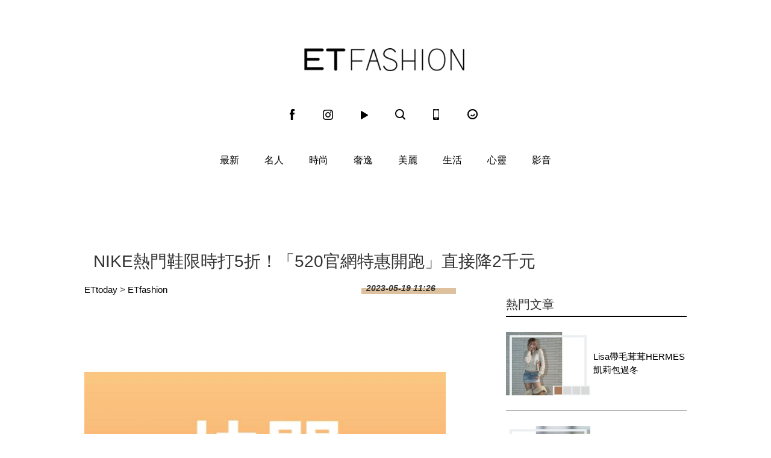

--- FILE ---
content_type: text/html; charset=utf-8
request_url: https://fashion.ettoday.net/news/2502388
body_size: 9851
content:

<!doctype html>
<html lang="zh-Hant-TW" prefix="og:http://ogp.me/ns#" itemscope itemtype="http://schema.org/NewsArticle">
<head>
<!--網頁基本meta data-->

    <title>NIKE熱門鞋限時打5折！「520官網特惠開跑」直接降2千元 | ET Fashion | ETtoday新聞雲</title>
    <link rel="canonical"  itemprop="mainEntityOfPage" href="https://fashion.ettoday.net/news/2502388"/>
    <meta property="og:url" itemprop="url" content="https://fashion.ettoday.net/news/2502388" />
    <meta property="og:title" itemprop="name" content="NIKE熱門鞋限時打5折！「520官網特惠開跑」直接降2千元 | ET Fashion | ETtoday新聞雲"/>
    <meta property="og:image" itemprop="image" content="https://cdn2.ettoday.net/images/7019/e7019778.jpg"/>
    <meta property="og:type" content="article"/>
    <meta name="description" content="520告白日將至，運動品牌NIKE在官網無預警發起「快閃特惠」最低5折，包含500多款產品降價，舉例熱門鞋款Nike Blazer 中筒 Premium、Nike Dunk 高筒 Retro SE都是半價商品，趁著優惠期間入手現省2千元。(運動,NIKE,折扣,優惠)" />
    <meta property="og:description" itemprop="description" content="520告白日將至，運動品牌NIKE在官網無預警發起「快閃特惠」最低5折，包含500多款產品降價，舉例熱門鞋款Nike Blazer 中筒 Premium、Nike Dunk 高筒 Retro SE都是半價商品，趁著優惠期間入手現省2千元。"/>

    <!-- 新聞資訊(系統站內頁專用) 開始 -->
    <meta name="section"  property="article:section" content="時尚"/>
	    <meta name="subsection" itemprop="articleSection" content="潮流"/>
    <meta name="pubdate" itemprop="dateCreated" itemprop="datePublished" property="article:published_time" content="2023-05-19T11:26:00+08:00"/>
    <meta name="lastmod" itemprop="dateModified" http-equiv="last-modified" content="2023-05-19T11:50:23+08:00"/>
    <meta name="author" content="ETtoday新聞雲"/>
    <meta property="article:author" content="https://www.facebook.com/ETFashion.tw"/>
    <meta name="source" itemprop="author" content="ET Fashion"/>
    <meta name="dcterms.rightsHolder" content="ETtoday新聞雲">
    <meta name="news_keywords" itemprop="keywords" content="運動,NIKE,折扣,優惠">
    <!-- 新聞資訊(系統站內頁專用) 結束 -->

    <meta name="popIn:isCrawling" content="yes"/>




	<!-- JSON-LD(系統站內頁專用) 開始 -->
	<script type="application/ld+json">
	{
	  "@context": "https://schema.org",
	  "@type": "NewsArticle",
	  "mainEntityOfPage":"https://fashion.ettoday.net/news/2502388",
	  "headline": "NIKE熱門鞋限時打5折！「520官網特惠開跑」直接降2千元",
	  "url": "https://fashion.ettoday.net/news/2502388",
	  "thumbnailUrl": "https://cdn2.ettoday.net/images/7019/e7019778.jpg",
	  "articleSection":"時尚",
	  "creator": ["2027-鮑璿安", "2027"],
	  "image":{
	  "@type":"ImageObject",
	  "url":"https://cdn2.ettoday.net/images/7019/e7019778.jpg"
	  },
	  "dateCreated": "2023-05-19T11:26:00+08:00",
	  "datePublished": "2023-05-19T11:26:00+08:00",
	  "dateModified": "2023-05-19T11:50:23+08:00",
	  "publisher": {
	  "@type": "Organization",
	  "name": "ETtoday新聞雲",
	  "logo": {
	  "@type": "ImageObject",
	  "url": "https://cdn2.ettoday.net/style/fashion2015/images/push.jpg"
	  }
	  },
	  "author":{
	  "@type":"Organization",
	  "name":"ETtoday新聞雲",
	  "url":"https://www.ettoday.net/"
	  },
	  "speakable":{
           "@type": "SpeakableSpecification",
           "xpath": [
               "/html/head/meta[@property='og:title']/@content",
               "/html/head/meta[@property='og:description']/@content"
               ]
       },
	  "keywords":["運動","NIKE","折扣","優惠"],
	  "description": "520告白日將至，運動品牌NIKE在官網無預警發起「快閃特惠」最低5折，包含500多款產品降價，舉例熱門鞋款Nike Blazer 中筒 Premium、Nike Dunk 高筒 Retro SE都是半價商品，趁著優惠期間入手現省2千元。(運動,NIKE,折扣,優惠)"
	}
	</script>
	<!-- JSON-LD(系統站內頁專用) 結束 -->






    <!-- ☆☆☆以下為所有網頁共用  開始☆☆☆ -->
    <!-- search頁或tag頁或編採不給搜尋引擎蒐錄 開始 -->
    <meta name="robots" content="index,follow,noarchive"/>
<!-- search頁或tag頁或編採不給搜尋引擎蒐錄 結束 -->

<meta http-equiv="Content-Type" content="text/html" charset="utf-8" />
<meta http-equiv="Content-Language" content="zh-TW" />
<link rel="apple-touch-icon" sizes="180x180" href="https://cdn2.ettoday.net/style/fashion2015/images/touch-icon.png" />
<link rel="shortcut icon" sizes="192x192" href="https://cdn2.ettoday.net/style/fashion2015/images/touch-icon.png" />
<link rel="alternate" type="application/rss+xml" title="ETtoday《時尚新聞》" href="https://feeds.feedburner.com/ettoday/fashion" />


<!-- ★社群分享專用 開始★ -->
<meta property="og:locale" content="zh_TW" />
<meta property="fb:app_id" content="146858218737386"/>
<meta property="og:site_name" name="application-name" content="ET Fashion"/>
<meta property="article:publisher" content="https://www.facebook.com/ETFashion.tw" />
<!-- ★社群分享專用 結束★-->


<!-- ★CSS、JS開始★ -->
<link rel="stylesheet" type="text/css" href="https://cdn2.ettoday.net/style/penname2016/css/pen_name.css">
<link rel="stylesheet" type="text/css" href="https://cdn2.ettoday.net/style/fashion2015/css/style.css">
<script src="https://cdn2.ettoday.net/style/fashion2015/js/jquery.3.5.1.min.js"></script>
<script src="https://cdn2.ettoday.net/style/fashion2015/js/glightbox.js"></script>
<script src="https://cdn2.ettoday.net/style/fashion2015/js/jquery_bxslider/jquery.bxslider.js"></script>
<script src="https://cdn2.ettoday.net/style/fashion2015/js/jquery.cookie.js"></script>
<script src="https://cdn2.ettoday.net/style/fashion2015/js/jquery.lazyload.min.js"></script>
<script src="https://cdn2.ettoday.net/style/fashion2015/js/common.js"></script>
<script src="https://cdn2.ettoday.net/style/penname2016/js/pen_name_m.js"></script>
<!-- ★CSS、JS結束★ -->

<!-- ★dns-prefetch 開始★ -->
<link rel="dns-prefetch" href="//ad.ettoday.net">
<link rel="dns-prefetch" href="//ad1.ettoday.net">
<link rel="dns-prefetch" href="//ad2.ettoday.net">
<link rel="dns-prefetch" href="//cache.ettoday.net">
<link rel="dns-prefetch" href="//static.ettoday.net">
<link rel="dns-prefetch" href="//cdn1.ettoday.net">
<link rel="dns-prefetch" href="//cdn2.ettoday.net">
<!-- ★dns-prefetch 結束★ -->

<!-- ★流量統計碼 開始★ -->
<!-- DFP code -->
<script type="text/javascript" src="https://cdn2.ettoday.net/dfp/dfp-gpt.js"></script>
<!-- ★流量統計碼 結束★ -->

<!-- Google Tag Manager 開始 -->
<!--GTM DataLayer 開始-->
<script>
    dataLayer = [{
        'csscode':'fashion',
        'page-id':'2502388',
        'category-id':'30',
        'category-name1':'時尚',
        'category-name2':'潮流',
        'dept-name':'時尚消費中心',
        'author-id':'2027',
        'author-name':'鮑璿安',
        'video-id':'', //影片ID
        'video-category-id':'', //影片類別ID
        'album-id':'', //圖集ID
        'album-category-id':'', //圖集類別ID
        'readtype':'PC'
    }];
</script>
<!--GTM DataLayer 結束-->
<script>
    (function(w,d,s,l,i){w[l]=w[l]||[];w[l].push({'gtm.start':
    new Date().getTime(),event:'gtm.js'});var f=d.getElementsByTagName(s)[0],
    j=d.createElement(s),dl=l!='dataLayer'?'&l='+l:'';j.async=true;j.src=
    'https://www.googletagmanager.com/gtm.js?id='+i+dl;f.parentNode.insertBefore(j,f);
    })(window,document,'script','dataLayer','GTM-KDZLGLS');
</script>
<!-- Google Tag Manager 結束 -->

<!-- Global site tag (gtag.js) - Google Analytics 開始 -->
<script async src="https://www.googletagmanager.com/gtag/js?id=G-JQNDWD28RZ"></script>
<script>
    window.dataLayer = window.dataLayer || [];
    function gtag() {dataLayer.push(arguments);}
    gtag('js', new Date());
</script>
<!-- Global site tag (gtag.js) - Google Analytics 結束 -->    <!-- ☆☆☆以上為所有網頁共用  結束☆☆☆ -->

	<!-- dmp.js 開始 -->
	<script>
	var dmp_event_property  ="fashion";
	var dmp_id              ="2502388";
	var dmp_name            ="NIKE熱門鞋限時打5折！「520官網特惠開跑」直接降2千元";
	var dmp_keywords        ="運動,NIKE,折扣,優惠";
	var dmp_publish_date    ="2023-05-19 11:26:00";
	var dmp_modified_date   ="2023-05-19 11:50:23";
	var dmp_category_id_list="30_160";
	var dmp_is_editor_rec   ="0";
	var dmp_et_token        ="731806ccc3472caf7ae574bde7549254";
	var dmp_event_id        ="";
	</script>
	<script src="//cdn2.ettoday.net/jquery/dmp/news.js"></script>
	<!-- dmp.js 結束 -->

    <!-- BigData Start -->
        <!-- BigData End -->

</head>

<body id="fashion" class="news-page news-2502388">

<!--FB 開始-->
<div id="fb-root"></div><!--FB 結束-->
<!-- FB Quote 選取文字分享 開始-->
<div class="fb-quote"></div>
<!-- FB Quote 選取文字分享 結束-->

<!--wrapper 開始-->
<div class="wrapper">
<!-- 模組 新聞內頁 分享按鈕 開始 -->
    <div id="et_sticky_pc">
      <ul>
            <li><a class="btn logo" href="https://fashion.ettoday.net/" title="回首頁">回首頁</a></li>
            <li><a class="btn fb" href="javascript:;" onclick="window.open('//www.facebook.com/sharer/sharer.php?u='+encodeURIComponent('https://fashion.ettoday.net/news/2502388?from=pc-newsshare-fb-fixed'),'facebook-share-dialog','width=626,height=436');" title="facebook">facebook</a></li>
            <li><a class="btn line" href="javascript:;" onclick="window.open('https://social-plugins.line.me/lineit/share?url='+encodeURIComponent('https://fashion.ettoday.net/news/2502388')+'?from=pc-newsshare-line-fixed','LINE','width=626,height=500');return false;" title="LINE">LINE</a></li>
            <li><a class="btn twitter" href="javascript:;" onclick="window.open('https://twitter.com/intent/tweet?text='+encodeURIComponent('NIKE熱門鞋限時打5折！「520官網特惠開跑」直接降2千元')+'&url=https://fashion.ettoday.net/news/2502388?from=pc-newsshare-twitter-fixed','Twittes','width=626,height=436');return false;" title="Twitter">Twitter</a></li>
            <li><a class="btn link" href="javascript:;" title="複製連結">複製連結</a></li>
        </ul>
    </div>
<!-- 模組 新聞內頁 分享按鈕 結束 -->
    <!-- 轟天雷／凱旋門 start-->
        <div class="top-sky">
    <script language="JavaScript" type="text/javascript">
    <!-- <![CDATA[
        var ts = Math.random();
        document.write('<scr' + 'ipt language="JavaScript" type="text/javascript" src="//ad1.ettoday.net/ads.php?bid=fashion_thunder&rr='+ ts +'"></scr' + 'ipt>');
    // ]]> -->
    </script>
    </div>
	<!-- 雙門簾廣告 start -->
	<div class="twin-curtain">
    <script language="JavaScript" type="text/javascript">
    <!-- <![CDATA[
        var ts = Math.random();
        document.write('<scr' + 'ipt language="JavaScript" type="text/javascript" src="https://ad1.ettoday.net/ads.php?bid=fashion_curtain&rr='+ ts +'"></scr' + 'ipt>');
    // ]]> -->
    </script>
	</div>
	<!-- 雙門簾廣告  end -->    <!-- 轟天雷／凱旋門 end-->

    <!--header 開始-->
    <div class="header clearfix">
    <!--inner 開始-->
    <div class="inner">
        <!--topbar 開始-->
        <h2><a class="main_logo" href="/" title="回首頁">ET Fashion</a></h2>
        <!--選單 開始-->
		<div class="nav_2">
			<a href="https://www.facebook.com/ETFashion.tw/" target="_blank" title="Facebook"><em class="icon_1">fb</em></a>
			<a href="https://www.instagram.com/et.fashion/" target="_blank" title="Instagram"><em class="icon_2">ig</em></a>
			<a href="https://fashion.ettoday.net/video/"><em class="icon_3" title="影音">video</em></a>
			<a id="search" href="javascript:void(0)"><em class="icon_5" title="search">search</em></a>
			<a href="#" onclick="location.replace('https://www.ettoday.net/changeReadType.php?rtype=0&rurl=https%3A%2F%2Ffashion.ettoday.net%2Fnews%2F2502388');"><em class="icon_6" title="手機板">mobile</em></a>
			<a href="https://www.ettoday.net/" target="_blank"><em class="icon_4" title="ETtoday">ETtoday</em></a>
		</div>
        <!--選單 結束-->
        <!-- 搜尋 開始 -->
		<div class="search_box">
			<div id="searchclose"></div>
			<form method="get" action="/search.phtml" id="search">
				<input class="keyword" type="text" name="keywords" placeholder="尋找時尚">
			</form>
		</div>
        <!-- 搜尋 結束 -->
    </div>
    <!--inner 結束-->
</div>

<script>
// 送出搜尋
$(function(){
	$('.keyword').keypress(function (e) {
		if (e.which == 13) {
			$( "#search" ).submit();
		}
	});
});
</script>


    <!--header 結束-->

    <!--主選單 nav_1 開始-->
    
<!--主選單 nav_1 開始-->
<div class="nav_1">
    <ul>
        
        <!--組-->
        <li class="">
            <a href="/focus/最新" >最新</a>
        </li>
        <!--組-->
        
        <!--組-->
        <li class="">
            <a href="/focus/名人" >名人</a>
        </li>
        <!--組-->
        
        <!--組-->
        <li class="">
            <a href="/focus/時尚" >時尚</a>
        </li>
        <!--組-->
        
        <!--組-->
        <li class="">
            <a href="/focus/奢逸" >奢逸</a>
        </li>
        <!--組-->
        
        <!--組-->
        <li class="">
            <a href="/focus/美麗" >美麗</a>
        </li>
        <!--組-->
        
        <!--組-->
        <li class="">
            <a href="/focus/生活" >生活</a>
        </li>
        <!--組-->
        
        <!--組-->
        <li class="">
            <a href="/focus/心靈" >心靈</a>
        </li>
        <!--組-->
                <li class="">
            <a href="/video">影音</a>
        </li>
    </ul>
</div>
<!--主選單 nav_1 結束-->    <!--主選單 nav_1 結束-->

    <!--container 開始-->
    <div class="container">

        <!--r3 開始-->
        <div class="r3">
            <!--c1 開始-->
            <div class="c1">
                <!--網站logo 列印時出現 開始--> 
                <div class="site_logo" style="display:none;">
                <img src="//cdn2.ettoday.net/style/fashion2015/images/logo_print.jpg"/>
                </div>
                <!--網站logo 列印時出現 結束-->
                <!--超級大橫幅 970x90 開始-->
                            <div class="ad ad_970x90">
                <script language="JavaScript" type="text/javascript">
                <!-- <![CDATA[
                    var ts = Math.random();
                    document.write('<scr' + 'ipt language="JavaScript" type="text/javascript" src="//ad.ettoday.net/ads.php?bid=fashion_970x90&rr='+ ts +'"></scr' + 'ipt>');
                // ]]> -->
                </script>
            </div>                <!--超級大橫幅 970x90 結束-->

                <!--麵包屑 開始-->
                <div class="menu_bread_crumb clearfix" style="display:none;" >
                    <a href="/">首頁</a><span>&gt;</span>
                    <em>最新</em>
                </div>

              <header><h1 class="title_article" itemprop="headline">NIKE熱門鞋限時打5折！「520官網特惠開跑」直接降2千元</h1></header>
            </div>
            <!--c1 結束-->
        </div>
        <!--r3 結束-->

        
        <!--r2 開始-->
        <div class="r2">
            <!--主欄 開始-->
            <div class="c1">


				<!-- breadcrumb_box-->
				<div class="breadcrumb_box clearfix">
					<!--麵包屑 開始-->
					<div class="part_breadcrumb" itemscope itemtype="//schema.org/BreadcrumbList">
						<!-- 第一層 開始 -->
						<div itemscope itemtype="//schema.org/ListItem" itemprop="itemListElement">
							<a itemscope itemtype="//schema.org/Thing" itemprop="item" href="https://www.ettoday.net/" id="https://www.ettoday.net/">
								<span itemprop="name">ETtoday</span>
							</a>
							<meta itemprop="position" content="1" />
						</div>
						<!-- 第一層 結束 -->
						&gt;
						<!-- 第二層 開始 -->
						<div itemscope itemtype="//schema.org/ListItem" itemprop="itemListElement">
							<a itemscope itemtype="//schema.org/Thing" itemprop="item" href="https://fashion.ettoday.net/" id="https://fashion.ettoday.net/">
								<span itemprop="name">ETfashion</span>
							</a>
							<meta itemprop="position" content="2" />
						</div>
						<!-- 第二層 結束 -->
					</div>
					<!--麵包屑 結束-->
					<!--時間-->
					<time class="date" itemprop="datePublished" datetime="2023-05-19T11:26:00+08:00">2023-05-19 11:26</time>
					<!--時間-->
				</div>
				<!-- breadcrumb_box 結束-->


              <!--文章 開始-->
              <div class="subject_article">
				<article>

<!--各頻道PC 文首分享 開始--> 
<!--模組 et_social_1 開始-->
<div class="et_social_1">
	<!-------成人警告 開始----------->
		<!-------成人警告 結束----------->

	<!-- menu 開始 -->
		<!-- <div class="menu">
	</div> -->
		<!-- menu 結束 -->
</div>
<!--模組 et_social_1 結束-->
 
<!--各頻道PC 文首分享 結束--> 

                  <!--本文 開始-->
                  <div class="story" itemprop="articleBody">
                                    <p><img src="//cdn2.ettoday.net/images/7019/7019779.jpg" alt="▲NIKE     。（圖／翻攝自官網）" width="600" height="619" /></p>
<p><strong>▲NIKE在官網發起「快閃特惠」最低5折    。（圖／翻攝自官網）</strong></p>
<p>記者鮑璿安／台北報導</p>
<p>520告白日將至，運動品牌NIKE在官網無預警發起「快閃特惠」最低5折，包含500多款產品降價，舉例熱門鞋款Nike Blazer 中筒 Premium、Nike Dunk 高筒 Retro SE都是半價商品，趁著優惠期間入手現省2千元。</p>
<p><img src="//cdn2.ettoday.net/images/7019/7019780.jpg" alt="▲NIKE     。（圖／翻攝自官網）" width="600" height="265" /></p>
<p><img src="//cdn2.ettoday.net/images/7019/7019781.jpg" alt="▲NIKE     。（圖／翻攝自官網）" width="600" height="285" /></p>
<p><strong>▲Nike Blazer 中筒 Premium、Nike Dunk 高筒 Retro SE都是半價商品    。（圖／翻攝自官網）</strong></p>
<p>NIKE官網這波「快閃特惠」從5月19日起至5月21日 晚上23:59，不需要輸入折扣碼直接就可以優惠價格購入，限時3天包含500多款鞋類、服飾、配件包款降價，折扣在5至8折不等。Nike Blazer 中筒 Premium就從原價4千元來到1,999元；著感如枕頭般的Nike Spark女鞋也降至2,399元。</p>
<p><img src="//cdn2.ettoday.net/images/7007/7007272.jpg" alt="▲鞋款綜合。（圖／品牌提供）" width="600" height="410" /></p>
<p><img src="//cdn2.ettoday.net/images/7007/7007274.jpg" alt="▲鞋款綜合。（圖／品牌提供）" width="600" height="212" /></p>
<p><strong>▲BLACKPINK出鏡adidas Originals形象照，繹CAMPUS 00S款式。（圖／品牌提供）</strong></p>
<p>同時，復古潮流來襲，韓團BLACKPINK出鏡adidas Originals形象照，主打的「HOME OF CLASSICS」系列致敬經典鞋款SUPERSTAR、CAMPUS、FORUM，代表千禧世代熱潮回歸，這次四人演繹CAMPUS 00S款式，標誌的三線造型透過放大鞋型輪廓融入美式街頭風，加上麂皮鞋面營造舒適感，成員們以潮流運動穿搭呼應，掀起超強熱度。</p>                  </div>
                  <!--本文 結束-->
<img src="https://www.ettoday.net/source/et_track.php7" width="0" height="0" style="display:none;">
                    


                    

                  

                                                      <!--關鍵字 開始-->
                  <div class="part_keyword">
                      <p>關鍵字：</p>
                                            <a href="//fashion.ettoday.net/tag.phtml?tag=運動" target="_blank">運動</a>,                                            <a href="//fashion.ettoday.net/tag.phtml?tag=NIKE" target="_blank">NIKE</a>,                                            <a href="//fashion.ettoday.net/tag.phtml?tag=折扣" target="_blank">折扣</a>,                                            <a href="//fashion.ettoday.net/tag.phtml?tag=優惠" target="_blank">優惠</a>                                        </div>
                  <!--關鍵字 結束-->
                  
<!--各頻道PC 文末分享 開始--> 
<!--模組 et_social_2、et_social_3 共用 CSS 開始-->
<link rel="stylesheet" href="https://cdn2.ettoday.net/style/et_common/css/social_sharing_2.css">
<!--模組 et_social_2、et_social_3 共用 CSS 結束-->

<!--模組 et_social_2 開始-->
<div class="et_social_2">
	<p>分享給朋友：</p>
	<!-- menu 開始 -->
	<div class="menu">
				<a href="javascript:;" onclick="window.open('https://www.facebook.com/sharer/sharer.php?u='+encodeURIComponent('https://fashion.ettoday.net/news/2502388')+'?from=pc-newsshare-fb','facebook-share-dialog','width=626,height=436');return false;" class="facebook" title="分享到Facebook"></a>
		<a href="javascript:;" onclick="window.open('https://social-plugins.line.me/lineit/share?url='+encodeURIComponent('https://fashion.ettoday.net/news/2502388')+'?from=pc-newsshare-line','LINE','width=626,height=500');return false;" class="line" title="分享到LINE"></a>
		<a href="javascript:;" onclick="window.open('https://twitter.com/intent/tweet?text='+encodeURIComponent('NIKE熱門鞋限時打5折！「520官網特惠開跑」直接降2千元')+'&url=https://fashion.ettoday.net/news/2502388?from=pc-newsshare-twitter','Twittes','width=626,height=436');return false;" class="x" title="分享到X"></a>
				<a class="copy-link" title="複製連結"></a>
		<a class="print" onclick="window.print();" title="列印本頁"></a> 
				<a class="message scrollgo" title="點我留言" rel=".fb-comments"></a>
			</div>
	<!-- menu 結束 -->
</div>
<!--模組 et_social_2 結束-->

<!--模組 et_social_3 開始-->
<div class="et_social_3">
	<p>追蹤我們：</p>
	<!-- menu 開始 -->
	<div class="menu">
		<a href="https://www.facebook.com/ETFashion.tw" class="facebook" title="追蹤Facebook粉絲團" target="_blank"></a>
		<a href="https://www.youtube.com/user/ettoday" class="youtube" title="訂閱YouTube" target="_blank"></a>
		<a href="https://www.instagram.com/et.fashion" class="instagram" title="追蹤IG" target="_blank"></a>
		<a href="https://line.me/R/ti/p/%40ETtoday" class="line" title="加LINE好友" target="_blank"></a>
		<a href="https://twitter.com/ettodaytw" class="x" title="追蹤X" target="_blank"></a>
		<a href="https://t.me/ETtodaynews" class="telegram" title="追蹤Telegram" target="_blank"></a>
	</div>
	<!-- menu 結束 -->
</div>
<!--模組 et_social_3 結束-->
 
<!--各頻道PC 文末分享 結束--> 

<p class="note">※本文版權所有，非經授權，不得轉載。<a href="https://www.ettoday.net/member/clause_copyright.php" target="_blank">[ETtoday著作權聲明]</a>※</p> 

				</article>
              </div>
              <!--文章 結束-->

              <!-- 內頁橫幅 start-->
              <div class="ad ad_650x80">
                  <script language="JavaScript" type="text/javascript">
                        var ts = Math.random();
                        document.write('<scr' + 'ipt language="JavaScript" type="text/javascript" src="//ad.ettoday.net/ads.php?bid=fashion_banner_middle&rr='+ ts +'"></scr' + 'ipt>');
                 </script>
              </div>
              <!--  內頁橫幅 end-->


              
            </div>
            <!--主欄 結束-->
            <!--側欄 開始-->
            <div class="c2">
    <!--巨幅_上_300x250 開始-->
    <div class="ad ad_300x250">
        <script language="JavaScript" type="text/javascript">
        
            var ts = Math.random();
            document.write('<scr' + 'ipt language="JavaScript" type="text/javascript" src="//ad2.ettoday.net/ads.php?bid=fashion_300x250_top&rr='+ ts +'"></scr' + 'ipt>');
       
        </script>
    </div>
    <!--巨幅_上_300x250 結束-->

    <div class="sidebar-hot-news">
    <!--標題1-->
    <h3 class="part_title_1">
        <span>熱門文章</span>
    </h3>
    <!--標題1-->

    
            <!-- 熱門文章(1) start-->
        <script language="JavaScript" type="text/javascript">
        
            var ts = Math.random();
            document.write('<scr' + 'ipt language="JavaScript" type="text/javascript" src="//ad2.ettoday.net/ads.php?bid=fashion_140x105_1&rr='+ ts +'"></scr' + 'ipt>');
       
        </script>
        <!-- 熱門文章(1) end-->
                        <!--組-->

		<div class="part_pictxt_1">
			<a class="pic" href="https://fashion.ettoday.net/news/3094887" target="_blank">
				<img title="Lisa帶毛茸茸HERMES凱莉包過冬" alt="Lisa帶毛茸茸HERMES凱莉包過冬" src="https://cdn2.ettoday.net/style/misc/loading_300x225.gif" data-original="//cdn1.ettoday.net/img/paste/67/67462.jpg"/>
			</a>
			<h3>
				<a title="Lisa帶毛茸茸HERMES凱莉包過冬" href="https://fashion.ettoday.net/news/3094887" target="_blank" >Lisa帶毛茸茸HERMES凱莉包過冬</a>
			</h3>
		</div>

    <!--組-->
        <!--組-->

		<div class="part_pictxt_1">
			<a class="pic" href="https://fashion.ettoday.net/news/3095242" target="_blank">
				<img title="《黑白大廚》天菜孫鍾元戴52萬元名錶秀品味" alt="《黑白大廚》天菜孫鍾元戴52萬元名錶秀品味" src="https://cdn2.ettoday.net/style/misc/loading_300x225.gif" data-original="//cdn1.ettoday.net/img/paste/67/67472.jpg"/>
			</a>
			<h3>
				<a title="《黑白大廚》天菜孫鍾元戴52萬元名錶秀品味" href="https://fashion.ettoday.net/news/3095242" target="_blank" >《黑白大廚》天菜孫鍾元戴52萬元名錶秀品味</a>
			</h3>
		</div>

    <!--組-->
            <!-- 熱門文章(2) start-->
        <script language="JavaScript" type="text/javascript">
        
              var ts = Math.random();
              document.write('<scr' + 'ipt language="JavaScript" type="text/javascript" src="//ad2.ettoday.net/ads.php?bid=fashion_140x105_2&rr='+ ts +'"></scr' + 'ipt>');
       
        </script>
        <!-- 熱門文章(2) end-->
                        <!--組-->

		<div class="part_pictxt_1">
			<a class="pic" href="https://fashion.ettoday.net/news/3094852" target="_blank">
				<img title="30歲後該懂的5件事：人生沒有標準進度" alt="30歲後該懂的5件事：人生沒有標準進度" src="https://cdn2.ettoday.net/style/misc/loading_300x225.gif" data-original="//cdn1.ettoday.net/img/paste/67/67461.jpg"/>
			</a>
			<h3>
				<a title="30歲後該懂的5件事：人生沒有標準進度" href="https://fashion.ettoday.net/news/3094852" target="_blank" >30歲後該懂的5件事：人生沒有標準進度</a>
			</h3>
		</div>

    <!--組-->
            <!-- 熱門文章(3) start-->
        <script language="JavaScript" type="text/javascript">
        
              var ts = Math.random();
              document.write('<scr' + 'ipt language="JavaScript" type="text/javascript" src="//ad2.ettoday.net/ads.php?bid=fashion_140x105_3&rr='+ ts +'"></scr' + 'ipt>');
       
        </script>
        <!-- 熱門文章(3) end-->
                        <!--組-->

		<div class="part_pictxt_1">
			<a class="pic" href="https://fashion.ettoday.net/news/3094263" target="_blank">
				<img title="三宅一生BaoBao把地圖折進包裡" alt="三宅一生BaoBao把地圖折進包裡" src="https://cdn2.ettoday.net/style/misc/loading_300x225.gif" data-original="//cdn1.ettoday.net/img/paste/67/67473.jpg"/>
			</a>
			<h3>
				<a title="三宅一生BaoBao把地圖折進包裡" href="https://fashion.ettoday.net/news/3094263" target="_blank" >三宅一生BaoBao把地圖折進包裡</a>
			</h3>
		</div>

    <!--組-->
        <!--組-->

		<div class="part_pictxt_1">
			<a class="pic" href="https://fashion.ettoday.net/news/3094469" target="_blank">
				<img title="不想斷捨離了　2026居家關鍵字：混亂真實" alt="不想斷捨離了　2026居家關鍵字：混亂真實" src="https://cdn2.ettoday.net/style/misc/loading_300x225.gif" data-original="//cdn1.ettoday.net/img/paste/67/67474.jpg"/>
			</a>
			<h3>
				<a title="不想斷捨離了　2026居家關鍵字：混亂真實" href="https://fashion.ettoday.net/news/3094469" target="_blank" >不想斷捨離了　2026居家關鍵字：混亂真實</a>
			</h3>
		</div>

    <!--組-->
        <!--組-->

		<div class="part_pictxt_1">
			<a class="pic" href="https://fashion.ettoday.net/news/3077748" target="_blank">
				<img title="旅行打包必學「333時髦穿搭法」" alt="旅行打包必學「333時髦穿搭法」" src="https://cdn2.ettoday.net/style/misc/loading_300x225.gif" data-original="//cdn1.ettoday.net/img/paste/67/67464.jpg"/>
			</a>
			<h3>
				<a title="旅行打包必學「333時髦穿搭法」" href="https://fashion.ettoday.net/news/3077748" target="_blank" >旅行打包必學「333時髦穿搭法」</a>
			</h3>
		</div>

    <!--組-->
        <!--組-->

		<div class="part_pictxt_1">
			<a class="pic" href="https://fashion.ettoday.net/news/3078668" target="_blank">
				<img title="上掀式行李箱爆紅竟和去日本玩有關" alt="上掀式行李箱爆紅竟和去日本玩有關" src="https://cdn2.ettoday.net/style/misc/loading_300x225.gif" data-original="//cdn1.ettoday.net/img/paste/67/67468.jpg"/>
			</a>
			<h3>
				<a title="上掀式行李箱爆紅竟和去日本玩有關" href="https://fashion.ettoday.net/news/3078668" target="_blank" >上掀式行李箱爆紅竟和去日本玩有關</a>
			</h3>
		</div>

    <!--組-->
        <!--組-->

		<div class="part_pictxt_1">
			<a class="pic" href="https://fashion.ettoday.net/news/3078696" target="_blank">
				<img title="天冷做好3件事讓底妝貼膚不卡粉" alt="天冷做好3件事讓底妝貼膚不卡粉" src="https://cdn2.ettoday.net/style/misc/loading_300x225.gif" data-original="//cdn1.ettoday.net/img/paste/67/67463.jpg"/>
			</a>
			<h3>
				<a title="天冷做好3件事讓底妝貼膚不卡粉" href="https://fashion.ettoday.net/news/3078696" target="_blank" >天冷做好3件事讓底妝貼膚不卡粉</a>
			</h3>
		</div>

    <!--組-->
        <!--組-->

		<div class="part_pictxt_1">
			<a class="pic" href="https://fashion.ettoday.net/news/3078655" target="_blank">
				<img title="GD戴的雛菊耳環買得到了" alt="GD戴的雛菊耳環買得到了" src="https://cdn2.ettoday.net/style/misc/loading_300x225.gif" data-original="//cdn1.ettoday.net/img/paste/67/67476.jpg"/>
			</a>
			<h3>
				<a title="GD戴的雛菊耳環買得到了" href="https://fashion.ettoday.net/news/3078655" target="_blank" >GD戴的雛菊耳環買得到了</a>
			</h3>
		</div>

    <!--組-->
        <!--組-->

		<div class="part_pictxt_1">
			<a class="pic" href="https://fashion.ettoday.net/news/3096891" target="_blank">
				<img title="樂高智慧積木有大腦能對話" alt="樂高智慧積木有大腦能對話" src="https://cdn2.ettoday.net/style/misc/loading_300x225.gif" data-original="//cdn1.ettoday.net/img/paste/67/67465.jpg"/>
			</a>
			<h3>
				<a title="樂高智慧積木有大腦能對話" href="https://fashion.ettoday.net/news/3096891" target="_blank" >樂高智慧積木有大腦能對話</a>
			</h3>
		</div>

    <!--組-->
        </div>

    <!-- 大型摩天 start-->
                        <div class="ad ad_300x600">
                        <script language="JavaScript" type="text/javascript">
                            <!-- <![CDATA[
                                var ts = Math.random();
                                document.write('<scr' + 'ipt language="JavaScript" type="text/javascript" src="//ad2.ettoday.net/ads.php?bid=fashion_300x600&rr='+ ts +'"></scr' + 'ipt>');
                            // ]]> -->
                        </script>
                    </div>    <!-- 大型摩天 end-->
        <!--粉絲團  開始-->
    <div class="block block_z clearfix">
        <!--fb 開始-->
        <div class="fb-page" data-href="https://www.facebook.com/ETFashion.tw/" data-tabs="timeline" data-width="300" data-height="400" data-small-header="false" data-adapt-container-width="true" data-hide-cover="false" data-show-facepile="true">
            <div class="fb-xfbml-parse-ignore"><blockquote cite="https://www.facebook.com/ETFashion.tw/"><a href="https://www.facebook.com/ETFashion.tw/">ET Fashion</a></blockquote></div>
        </div>
        <!--fb 結束-->
    </div>
    <!--粉絲團  結束-->
    
</div>            <!--側欄 結束-->
        </div>
        <!--r2 結束-->
        <!--r1 開始-->
        <div class="r1">
            <!--c1 開始-->
            <div class="c1">
              <!--推薦閱讀 block_z 開始-->
              <div class="block block_z">
                  <!--title 開始-->
                  <div class="block_title">
                      <h3 class="part_title_1"><span>推薦閱讀</span></h3>
                  </div>
                  <!--title 結束-->
                  <!--content 開始-->
                  <div class="block_content">
                      <!--area_5 開始-->
                      <div class="area_5 recomm-news full clearfix">
                          <!--左 開始-->
                          <div class="box_1">
                              <!--圖文列表 開始-->
                              <div class="part_pictxt_3">
                                                                <!--組 開始-->
                                  <div class="item">
                                      <a class="pic" href="https://fashion.ettoday.net/news/3101644"><img title="「自律女神」謝金燕又曬超狂腹肌　穩瘦關鍵：身體代謝顧好其他努力才有效" alt="「自律女神」謝金燕又曬超狂腹肌　穩瘦關鍵：身體代謝顧好其他努力才有效" src="https://cdn2.ettoday.net/style/misc/loading_300x225.gif" data-original="https://cdn2.ettoday.net/images/8582/b8582725.jpg" width="400" height="268"/></a>
                                      <h3><a title="「自律女神」謝金燕又曬超狂腹肌　穩瘦關鍵：身體代謝顧好其他努力才有效" href="https://fashion.ettoday.net/news/3101644">「自律女神」謝金燕又曬超狂腹肌　穩瘦關鍵：身體代謝顧好其他努力才有效</a></h3>
                                  </div>
                                  <!--組 結束-->
                                                                        <!--組 開始-->
                                  <div class="item">
                                      <a class="pic" href="https://fashion.ettoday.net/news/3102253"><img title="趙麗穎產後大秀性感腹肌　38歲小男孩短髮被封「赫本」" alt="趙麗穎產後大秀性感腹肌　38歲小男孩短髮被封「赫本」" src="https://cdn2.ettoday.net/style/misc/loading_300x225.gif" data-original="https://cdn2.ettoday.net/images/8583/b8583857.jpg" width="400" height="268"/></a>
                                      <h3><a title="趙麗穎產後大秀性感腹肌　38歲小男孩短髮被封「赫本」" href="https://fashion.ettoday.net/news/3102253">趙麗穎產後大秀性感腹肌　38歲小男孩短髮被封「赫本」</a></h3>
                                  </div>
                                  <!--組 結束-->
                                                                        <!--組 開始-->
                                  <div class="item">
                                      <a class="pic" href="https://fashion.ettoday.net/news/3102817"><img title="白衣黃漬起死回生！「5大污漬」清潔秘訣一次學會" alt="白衣黃漬起死回生！「5大污漬」清潔秘訣一次學會" src="https://cdn2.ettoday.net/style/misc/loading_300x225.gif" data-original="https://cdn2.ettoday.net/images/8585/b8585575.jpg" width="400" height="268"/></a>
                                      <h3><a title="白衣黃漬起死回生！「5大污漬」清潔秘訣一次學會" href="https://fashion.ettoday.net/news/3102817">白衣黃漬起死回生！「5大污漬」清潔秘訣一次學會</a></h3>
                                  </div>
                                  <!--組 結束-->
                                                                    </div>
                              <!--圖文列表 結束-->
                          </div>
                          <!--左 結束-->
                          <!--右 開始-->
                          <div class="box_2 recomm-news">
                              <!--文字列表 開始-->
                              <div class="part_txt_2">
                                                                <a title="「嘴硬心軟」星座Top 3 ！第一名說話很直卻超善良　心思比誰都單純" href="https://fashion.ettoday.net/news/3100839">「嘴硬心軟」星座Top 3 ！第一名說話很直卻超善良　心思比誰都單純</a>
                                                                        <a title="《穿著Prada的惡魔2》、《奧德賽》　2026年最受矚目的5部電影" href="https://fashion.ettoday.net/news/3099908">《穿著Prada的惡魔2》、《奧德賽》　2026年最受矚目的5部電影</a>
                                                                        <a title="如何分辨暖男與中央空調？3點判斷對方是否真的動心了" href="https://fashion.ettoday.net/news/3102944">如何分辨暖男與中央空調？3點判斷對方是否真的動心了</a>
                                                                        <a title="乾燥細紋OUT！3款明星乳霜推薦    養出肌膚澎潤感" href="https://fashion.ettoday.net/news/3102946">乾燥細紋OUT！3款明星乳霜推薦    養出肌膚澎潤感</a>
                                                                        <a title="陳妍希《狙擊蝴蝶》甜戀小19歲男星　不老狀態超寫實更勵志" href="https://fashion.ettoday.net/news/3101083">陳妍希《狙擊蝴蝶》甜戀小19歲男星　不老狀態超寫實更勵志</a>
                                                                        <a title="金卡戴珊出手！SKIMS與Nike首雙「分趾聯名鞋」連底部細節也美翻" href="https://fashion.ettoday.net/news/3102939">金卡戴珊出手！SKIMS與Nike首雙「分趾聯名鞋」連底部細節也美翻</a>
                                                                        <a title="許光漢、邊佑錫雙男神飛米蘭看Prada秀！黑色系機場穿搭搶先帥一波　" href="https://fashion.ettoday.net/news/3102927">許光漢、邊佑錫雙男神飛米蘭看Prada秀！黑色系機場穿搭搶先帥一波　</a>
                                                                    </div>
                              <!--文字列表 結束-->
                          </div>
                          <!--右 結束-->
                      </div>
                      <!--area_5 結束-->
                  </div>
                  <!--content 結束-->
              </div>
              <!--推薦閱讀 block_z 結束-->

			<!--留言板 block_z 開始-->
			<div class="block block_z fb fb-comments">
			    <!--title 開始-->
			    <div class="block_title">
			        <h3>我想要說....</h3>
			    </div>
			    <!--title 結束-->
			    <!--et 留言版 開始-->
			    <div id="et_comments">
			        
			        <!--et_board 開始-->
			        <div class="et_board">
			            <!--留言 iframe 開始-->
			            <iframe id="et_comments_inner" class="et_comments_inner" src="https://media.ettoday.net/source/et_comments3.php7?news_id=2502388&title=NIKE熱門鞋限時打5折！「520官網特惠開跑」直接降2千元&url=2502388" scrolling="no" allowtransparency="true"></iframe>
			            <!--留言 iframe 結束-->
			        </div>
			        <!--et_board 開始-->

			        <!--btn_go 下載App按鈕 開始-->
			        <a class="btn_go gtmclick" href="https://www.ettoday.net/events/ad-source/app/redirect-et-comments.php?news_id=2502388" target="_blank">我也要留言，快前往新聞雲App！</a>
			        <!--btn_go 下載App按鈕 結束-->
			    </div>
			    <!--et 留言版 結束-->
			</div>
			<!--留言板 block_z 結束-->

            </div>
            <!--c1 結束-->
        </div>
        <!--r1 結束-->
    </div>
    <!--container 結束-->

    <!--footer_box 開始-->
        <div class="footer_box" itemscope itemprop="publisher" itemtype="//schema.org/Organization">
        <!--footer 開始-->
        <div class="footer">
            <!--footer_menu 開始-->
            <div class="footer_menu"> <a href="mailto:editor@ettoday.net">我要投稿</a> |<a href="https://smarturl.it/ettoday-104" target="_blank">人才招募</a> |<a href="https://www.ettoday.net/about-ettoday.htm" target="_blank">關於我們</a> |<a href="https://events.ettoday.net/adsales/index.php7" target="_blank">廣告刊登/合作提案</a> |<a itemprop="email" content="service@ettoday.net" href="mailto:service@ettoday.net">客服信箱</a> |<a href="https://www.ettoday.net/member/clause_member.php" target="_blank">服務條款</a> |<a href="https://www.ettoday.net/member/clause_privacy.php" target="_blank">隱私權政策</a> |<a href="https://www.ettoday.net/member/clause_copyright.php" target="_blank">著作權聲明</a> |<a href="https://www.ettoday.net/member/clause_duty.php" target="_blank">免責聲明</a> </div>
            <!--footer_menu 結束-->
            <address>
                電話：<span itemprop="telephone">+886-2-5555-6366</span>
                <span itemprop="name">東森新媒體控股股份有限公司</span> 版權所有，非經授權，不許轉載本網站內容 &copy; <a href="https://www.ettoday.net/" target="_top">ETtoday.net</a> All Rights Reserved.
            </address>
            <!--本區隱藏 開始-->
            <span class="footer_logo" itemprop="logo" itemscope itemtype="//schema.org/ImageObject">
                <link itemprop="url" href="//cdn2.ettoday.net/style/fashion2015/images/push.jpg">
            </span>
            <!--本區隱藏 結束-->
        </div>
        <!--footer 結束-->
    </div>

        <!--footer_box 結束-->

    <!--滾回上面 gototop 開始-->
    <div class="gototop">回到最上面</div>
    <!--滾回上面 gototop 結束-->

</div>
<!--wrapper 結束-->


</body>
</html>


--- FILE ---
content_type: application/javascript; charset=utf-8
request_url: https://cdn2.ettoday.net/style/penname2016/js/pen_name_m.js
body_size: 372
content:

//lazyload============================
$(function(){
 $(".penname_part_pictxt_1 img, .penname_part_pictxt_2 img, .penname_part_pictxt_3 img, .penname_part_pictxt_4 img, .penname_part_pictxt_5 img, .penname_subject img, .penname_news img").lazyload({effect : "fadeIn" });
});

//首頁圖集======================================================
$(function(){
	$(".penname_gallery_1").find(".piece:not(:has(img))").remove();//大圖輪播沒廣告就隱藏
	$(".penname_gallery_1 .run").bxSlider({
		captions:true,
		slideWidth:769,
		onSliderLoad : function(){
			$(".penname_gallery_1").css({height:"auto"});
			$(".penname_gallery_1 .run .piece img").show();
		}
	});
	
});

//新聞內頁，作者介紹截字

var device = '', ua = navigator.userAgent.toLowerCase();
if ( ua.indexOf("iphone") != -1 ) {
$(function(){
	$(".penname_news p").each(function(){
		var maxwidth=11;
		if($(this).text().length>maxwidth){
			$(this).text($(this).text().substring(0,maxwidth));
			$(this).html($(this).html()+'...');
		}
	});
});	

} else if ( ua.indexOf("android") != -1 ) {
	$(function(){
	$(".penname_news p").each(function(){
		var maxwidth=11;
		if($(this).text().length>maxwidth){
			$(this).text($(this).text().substring(0,maxwidth));
			$(this).html($(this).html()+'...');
		}
	});
});	


} else {
	
}


--- FILE ---
content_type: application/javascript;charset=UTF-8
request_url: https://tw.popin.cc/popin_discovery/recommend?mode=new&url=https%3A%2F%2Ffashion.ettoday.net%2Fnews%2F2502388&&device=pc&media=www.ettoday.net&extra=mac&agency=popin-tw&topn=50&ad=200&r_category=all&country=tw&redirect=false&uid=479a18a1c7fbe6d80321768722717383&info=eyJ1c2VyX3RkX29zIjoiTWFjIiwidXNlcl90ZF9vc192ZXJzaW9uIjoiMTAuMTUuNyIsInVzZXJfdGRfYnJvd3NlciI6IkNocm9tZSIsInVzZXJfdGRfYnJvd3Nlcl92ZXJzaW9uIjoiMTMxLjAuMCIsInVzZXJfdGRfc2NyZWVuIjoiMTI4MHg3MjAiLCJ1c2VyX3RkX3ZpZXdwb3J0IjoiMTI4MHg3MjAiLCJ1c2VyX3RkX3VzZXJfYWdlbnQiOiJNb3ppbGxhLzUuMCAoTWFjaW50b3NoOyBJbnRlbCBNYWMgT1MgWCAxMF8xNV83KSBBcHBsZVdlYktpdC81MzcuMzYgKEtIVE1MLCBsaWtlIEdlY2tvKSBDaHJvbWUvMTMxLjAuMC4wIFNhZmFyaS81MzcuMzY7IENsYXVkZUJvdC8xLjA7ICtjbGF1ZGVib3RAYW50aHJvcGljLmNvbSkiLCJ1c2VyX3RkX3JlZmVycmVyIjoiIiwidXNlcl90ZF9wYXRoIjoiL25ld3MvMjUwMjM4OCIsInVzZXJfdGRfY2hhcnNldCI6InV0Zi04IiwidXNlcl90ZF9sYW5ndWFnZSI6ImVuLXVzQHBvc2l4IiwidXNlcl90ZF9jb2xvciI6IjI0LWJpdCIsInVzZXJfdGRfdGl0bGUiOiJOSUtFJUU3JTg2JUIxJUU5JTk2JTgwJUU5JTlFJThCJUU5JTk5JTkwJUU2JTk5JTgyJUU2JTg5JTkzNSVFNiU4QSU5OCVFRiVCQyU4MSVFMyU4MCU4QzUyMCVFNSVBRSU5OCVFNyVCNiVCMiVFNyU4OSVCOSVFNiU4MyVBMCVFOSU5NiU4QiVFOCVCNyU5MSVFMyU4MCU4RCVFNyU5QiVCNCVFNiU4RSVBNSVFOSU5OSU4RDIlRTUlOEQlODMlRTUlODUlODMlMjAlN0MlMjBFVCUyMEZhc2hpb24lMjAlN0MlMjBFVHRvZGF5JUU2JTk2JUIwJUU4JTgxJTlFJUU5JTlCJUIyIiwidXNlcl90ZF91cmwiOiJodHRwczovL2Zhc2hpb24uZXR0b2RheS5uZXQvbmV3cy8yNTAyMzg4IiwidXNlcl90ZF9wbGF0Zm9ybSI6IkxpbnV4IHg4Nl82NCIsInVzZXJfdGRfaG9zdCI6ImZhc2hpb24uZXR0b2RheS5uZXQiLCJ1c2VyX2RldmljZSI6InBjIiwidXNlcl90aW1lIjoxNzY4NzIyNzE3NDAwLCJmcnVpdF9ib3hfcG9zaXRpb24iOiIiLCJmcnVpdF9zdHlsZSI6IiJ9&alg=ltr&callback=_p6_a0dd48ed7e6e
body_size: 13578
content:
_p6_a0dd48ed7e6e({"author_name":null,"image":"","common_category":null,"image_url":null,"title":"","category":"","keyword":[],"url":"https://fashion.ettoday.net/news/2502388","pubdate":"","related":[],"hot":[],"share":0,"pop":[],"ad":[{"_id":"531583299","title":"【御瑪卡】我們不敢說自己多強 但起碼能滿足你的需求","image":"https://imageaws.popin.cc/ML/abb9d8b951ad049c07f5553f3d205ad4.png","origin_url":"","url":"https://trace.popin.cc/ju/ic?tn=6e22bb022cd37340eb88f5c2f2512e40&trackingid=633073b14c0d6370ee149fefb73b2ed4&acid=33395&data=[base64]&uid=479a18a1c7fbe6d80321768722717383&mguid=&gprice=5T1epneDmmtdOz0nKvqjhO68QAOR7xl2QiuLHIhTKmY&pb=d","imp":"","media":"三得利健康網路商店","campaign":"4553582","nid":"531583299","imptrackers":["https://trace.popin.cc/ju/ic?tn=6e22bb022cd37340eb88f5c2f2512e40&trackingid=633073b14c0d6370ee149fefb73b2ed4&acid=33395&data=[base64]&uid=479a18a1c7fbe6d80321768722717383&mguid="],"clicktrackers":["https://trace.popin.cc/ju/ic?tn=6e22bb022cd37340eb88f5c2f2512e40&trackingid=633073b14c0d6370ee149fefb73b2ed4&acid=33395&data=[base64]&uid=479a18a1c7fbe6d80321768722717383&mguid=&gprice=5T1epneDmmtdOz0nKvqjhO68QAOR7xl2QiuLHIhTKmY&pb=d","https://a.popin.cc/popin_redirect/redirect?lp=&data=eyJjIjoiNiIsInR6IjoidHciLCJuaWQiOiI1MzE1ODMyOTkiLCJjYW1wYWlnbiI6IjQ1NTM1ODIiLCJtZWRpYSI6Ind3dy5ldHRvZGF5Lm5ldCIsImRtZiI6Im0iLCJwYWdlX3R5cGUiOiIiLCJjYXRlZ29yeSI6IiIsImRldmljZSI6InBjIiwicGIiOiIifQ==&token=633073b14c0d6370ee149fefb73b2ed4&t=1768722718966&uid=479a18a1c7fbe6d80321768722717383&nc=1&crypto=rizZwvwSOfKB74AR14izcRM_Kd6Pi4tbYKNTQbJwpqI="],"score":0.006143157024546363,"score2":0.006345575,"privacy":"","trackingid":"633073b14c0d6370ee149fefb73b2ed4","c2":0.0017626615008339286,"c3":0.0,"image_fit":true,"image_background":0,"c":6.0,"userid":"4A_迪艾思_三得利_御瑪卡"},{"_id":"531583378","title":"[御瑪卡]強勢登台，顧好晚上的體力，工作x家庭兼顧","image":"https://imageaws.popin.cc/ML/a20a9e6e0559374852438766b5056465.png","origin_url":"","url":"https://trace.popin.cc/ju/ic?tn=6e22bb022cd37340eb88f5c2f2512e40&trackingid=03122b81f7899e6e1d0f1fc9b54aba99&acid=33395&data=[base64]&uid=479a18a1c7fbe6d80321768722717383&mguid=&gprice=WQpNBCVYjWWmz20GvyT2fpSJ3vgtSFW89lAdwrX1M2s&pb=d","imp":"","media":"三得利健康網路商店","campaign":"4553582","nid":"531583378","imptrackers":["https://trace.popin.cc/ju/ic?tn=6e22bb022cd37340eb88f5c2f2512e40&trackingid=03122b81f7899e6e1d0f1fc9b54aba99&acid=33395&data=[base64]&uid=479a18a1c7fbe6d80321768722717383&mguid="],"clicktrackers":["https://trace.popin.cc/ju/ic?tn=6e22bb022cd37340eb88f5c2f2512e40&trackingid=03122b81f7899e6e1d0f1fc9b54aba99&acid=33395&data=[base64]&uid=479a18a1c7fbe6d80321768722717383&mguid=&gprice=WQpNBCVYjWWmz20GvyT2fpSJ3vgtSFW89lAdwrX1M2s&pb=d","https://a.popin.cc/popin_redirect/redirect?lp=&data=eyJjIjoiNiIsInR6IjoidHciLCJuaWQiOiI1MzE1ODMzNzgiLCJjYW1wYWlnbiI6IjQ1NTM1ODIiLCJtZWRpYSI6Ind3dy5ldHRvZGF5Lm5ldCIsImRtZiI6Im0iLCJwYWdlX3R5cGUiOiIiLCJjYXRlZ29yeSI6IiIsImRldmljZSI6InBjIiwicGIiOiIifQ==&token=03122b81f7899e6e1d0f1fc9b54aba99&t=1768722718966&uid=479a18a1c7fbe6d80321768722717383&nc=1&crypto=rizZwvwSOfKB74AR14izcRM_Kd6Pi4tbYKNTQbJwpqI="],"score":0.005963213872239006,"score2":0.006159703000000001,"privacy":"","trackingid":"03122b81f7899e6e1d0f1fc9b54aba99","c2":0.0017110280459746718,"c3":0.0,"image_fit":true,"image_background":0,"c":6.0,"userid":"4A_迪艾思_三得利_御瑪卡"},{"_id":"531583338","title":"75%男2週口碑有感！表現自己的時候 別忘記帶御瑪卡","image":"https://imageaws.popin.cc/ML/73f9e00e2afa4569a2ae7ba4c4b6a24b.png","origin_url":"","url":"https://trace.popin.cc/ju/ic?tn=6e22bb022cd37340eb88f5c2f2512e40&trackingid=567e6667572cbf5558c79b0f61b5b623&acid=33395&data=[base64]&uid=479a18a1c7fbe6d80321768722717383&mguid=&gprice=fFg_l9Q01ghNxYEX3fQyjSvS1327m8H_D3Y8eQ_4vwM&pb=d","imp":"","media":"三得利健康網路商店","campaign":"4553582","nid":"531583338","imptrackers":["https://trace.popin.cc/ju/ic?tn=6e22bb022cd37340eb88f5c2f2512e40&trackingid=567e6667572cbf5558c79b0f61b5b623&acid=33395&data=[base64]&uid=479a18a1c7fbe6d80321768722717383&mguid="],"clicktrackers":["https://trace.popin.cc/ju/ic?tn=6e22bb022cd37340eb88f5c2f2512e40&trackingid=567e6667572cbf5558c79b0f61b5b623&acid=33395&data=[base64]&uid=479a18a1c7fbe6d80321768722717383&mguid=&gprice=fFg_l9Q01ghNxYEX3fQyjSvS1327m8H_D3Y8eQ_4vwM&pb=d","https://a.popin.cc/popin_redirect/redirect?lp=&data=eyJjIjoiNiIsInR6IjoidHciLCJuaWQiOiI1MzE1ODMzMzgiLCJjYW1wYWlnbiI6IjQ1NTM1ODIiLCJtZWRpYSI6Ind3dy5ldHRvZGF5Lm5ldCIsImRtZiI6Im0iLCJwYWdlX3R5cGUiOiIiLCJjYXRlZ29yeSI6IiIsImRldmljZSI6InBjIiwicGIiOiIifQ==&token=567e6667572cbf5558c79b0f61b5b623&t=1768722718966&uid=479a18a1c7fbe6d80321768722717383&nc=1&crypto=rizZwvwSOfKB74AR14izcRM_Kd6Pi4tbYKNTQbJwpqI="],"score":0.00550462044139686,"score2":0.005685999,"privacy":"","trackingid":"567e6667572cbf5558c79b0f61b5b623","c2":0.0015794405480846763,"c3":0.0,"image_fit":true,"image_background":0,"c":6.0,"userid":"4A_迪艾思_三得利_御瑪卡"},{"_id":"661e6535324ed172b08b4568","dsp":"appier","title":"楓之谷世界 Artale 神木村開放","image":"https://cr.adsappier.com/i/ed29acf0-8e19-4aee-8def-33fe457d9502/4LEayMR_1764814050731_0.jpeg","origin_url":"https://tw.c.appier.net/xclk?bidobjid=YpN2EoABBkqzzBDVHpFsaQ&cid=UT1gSoEXQL-tBE-pl1JEBQ&crid=Lghxx3fuQTeO0YBHDT2Aeg&crpid=PKfN6SsFTDq0WAsY_BaJOA&soid=WYaH&partner_id=0ZbOxc8zecjd&bx=Cylxwnu_orMy74Qz2r6x70wQ7PI-uY79uqa13YSPcbgBU1zgJLtB3bSzKYzgJ4u-uYgWJ4u_74x1wHTRuqayK4lBZyu_uYsNwyu-uYsBuqa1ord1K4lBZDw121uVo4QV7nQDKqd1eM&ui=CylYc8Myuqa1oyQV70M9orMDKqZm2qaVo4lO&consent=1&ddhh=or6WoM","url":"https://a.popin.cc/popin_redirect/redirect?lp=https%3A%2F%2Ftw.c.appier.net%2Fxclk%3Fbidobjid%3DYpN2EoABBkqzzBDVHpFsaQ%26cid%3DUT1gSoEXQL-tBE-pl1JEBQ%26crid%3DLghxx3fuQTeO0YBHDT2Aeg%26crpid%3DPKfN6SsFTDq0WAsY_BaJOA%26soid%3DWYaH%26partner_id%3D0ZbOxc8zecjd%26bx%3DCylxwnu_orMy74Qz2r6x70wQ7PI-uY79uqa13YSPcbgBU1zgJLtB3bSzKYzgJ4u-uYgWJ4u_74x1wHTRuqayK4lBZyu_uYsNwyu-uYsBuqa1ord1K4lBZDw121uVo4QV7nQDKqd1eM%26ui%3DCylYc8Myuqa1oyQV70M9orMDKqZm2qaVo4lO%26consent%3D1%26ddhh%3Dor6WoM&data=[base64]&token=6e77100b2ec7455fa40e&t=1768722718965&uid=479a18a1c7fbe6d80321768722717383&crypto=rizZwvwSOfKB74AR14izcRM_Kd6Pi4tbYKNTQbJwpqI=","imp":"https://a.popin.cc/popin_redirect/redirect?lp=&data=[base64]&token=6e77100b2ec7455fa40e&t=1768722718965&uid=479a18a1c7fbe6d80321768722717383&type=imp","media":"Maplestory Worlds","campaign":"661e62fd324ed12b388b4567","nid":"661e6535324ed172b08b4568","imptrackers":["https://ss-jp2.appiersig.com/winshowimg?bidobjid=YpN2EoABBkqzzBDVHpFsaQ&cid=UT1gSoEXQL-tBE-pl1JEBQ&crid=Lghxx3fuQTeO0YBHDT2Aeg&crpid=PKfN6SsFTDq0WAsY_BaJOA&soid=WYaH&partner_id=0ZbOxc8zecjd&bx=Cylxwnu_orMy74Qz2r6x70wQ7PI-uY79uqa13YSPcbgBU1zgJLtB3bSzKYzgJ4u-uYgWJ4u_74x1wHTRuqayK4lBZyu_uYsNwyu-uYsBuqa1ord1K4lBZDw121uVo4QV7nQDKqd1eM&ui=CylYc8Myuqa1oyQV70M9orMDKqZm2qaVo4lO&consent=1&ddhh=or6WoM&price=0.1424998046875","https://vst.c.appier.net/w?cid=UT1gSoEXQL-tBE-pl1JEBQ&crid=Lghxx3fuQTeO0YBHDT2Aeg&crpid=PKfN6SsFTDq0WAsY_BaJOA&bidobjid=YpN2EoABBkqzzBDVHpFsaQ&partner_id=0ZbOxc8zecjd&tracking_ns=622d4f6d43bf814&consent=1&w=1","https://gocm.c.appier.net/popin","https://abr.ge/@maplestoryworlds/appier?click_id=UT1gSoEXQL-tBE-pl1JEBQ.YpN2EoABBkqzzBDVHpFsaQ&sub_id=appier_broad&sub_id_1=0ZbOxc8zecjd&sub_id_2=fashion.ettoday.net&campaign=1-1_gl_tw_250424&campaign_id=1-1_gl_tw_258751c1d2489a&ad_creative=gl_artale_upd_leafreriding&ad_creative_id=gl_artale_upaaac194db4ba&ad_group=appier_broad&ad_group_id=appier_broad1a7258a7b5f1&content=pc_tw&routing_short_id=51hrk8&term=gl_artale_upd_leafreriding&tracking_template_id=a84b223cbb93bf84fabe7c607274d288&ad_type=view&_atrk_c=UT1gSoEXQL-tBE-pl1JEBQ&_atrk_cr=Lghxx3fuQTeO0YBHDT2Aeg&_atrk_pt=0ZbOxc8zecjd&_atrk_bi=YpN2EoABBkqzzBDVHpFsaQ","https://mt-usw.appiersig.com/event?bidobjid=YpN2EoABBkqzzBDVHpFsaQ&cid=UT1gSoEXQL-tBE-pl1JEBQ&oid=TbOw08gTQ3SyhML0FPS_pA&partner_id=0ZbOxc8zecjd&s2s=0&event=show&loc=show&dm=&osv=10.15.7.0&adj=0&cn=03YSPcbgBU1zgJLtB3bSzKYzgJd&url=[base64]"],"clicktrackers":[],"score":0.0043601197175057544,"score2":0.0043601197175057544,"privacy":"","image_fit":true},{"_id":"504135195","title":"想告別臉上肝斑？年底前聚會靠矽谷電波X養出好膚質，溫和除斑不怕復發","image":"https://imageaws.popin.cc/ML/3fb83d42f6f4bba2a8e4f13d924c7172.png","origin_url":"","url":"https://trace.popin.cc/ju/ic?tn=6e22bb022cd37340eb88f5c2f2512e40&trackingid=af8600be06dfd80f19047260624abeb9&acid=24961&data=[base64]&uid=479a18a1c7fbe6d80321768722717383&mguid=&gprice=JyDMi6b7nu-NFxDjwxZmChbjPv3LsS_qKSBSoxVD04g&pb=d","imp":"","media":"矽谷電波X","campaign":"4352427","nid":"504135195","imptrackers":["https://trace.popin.cc/ju/ic?tn=6e22bb022cd37340eb88f5c2f2512e40&trackingid=af8600be06dfd80f19047260624abeb9&acid=24961&data=[base64]&uid=479a18a1c7fbe6d80321768722717383&mguid="],"clicktrackers":["https://trace.popin.cc/ju/ic?tn=6e22bb022cd37340eb88f5c2f2512e40&trackingid=af8600be06dfd80f19047260624abeb9&acid=24961&data=[base64]&uid=479a18a1c7fbe6d80321768722717383&mguid=&gprice=JyDMi6b7nu-NFxDjwxZmChbjPv3LsS_qKSBSoxVD04g&pb=d","https://a.popin.cc/popin_redirect/redirect?lp=&data=eyJjIjoiNC44IiwidHoiOiJ0dyIsIm5pZCI6IjUwNDEzNTE5NSIsImNhbXBhaWduIjoiNDM1MjQyNyIsIm1lZGlhIjoid3d3LmV0dG9kYXkubmV0IiwiZG1mIjoibSIsInBhZ2VfdHlwZSI6IiIsImNhdGVnb3J5IjoiIiwiZGV2aWNlIjoicGMiLCJwYiI6IiJ9&token=af8600be06dfd80f19047260624abeb9&t=1768722718967&uid=479a18a1c7fbe6d80321768722717383&nc=1&crypto=rizZwvwSOfKB74AR14izcRM_Kd6Pi4tbYKNTQbJwpqI="],"score":0.003653356967973244,"score2":0.003773736,"privacy":"","trackingid":"af8600be06dfd80f19047260624abeb9","c2":0.0013103230157867074,"c3":0.0,"image_fit":true,"image_background":0,"c":4.8,"userid":"沃醫學_Sylfirm矽谷電波"},{"_id":"67a42ccb324ed151a58b4569","dsp":"breaktime","title":"踩著空氣，邁向極限，讓每一步都輕盈有力","image":"https://tpc.googlesyndication.com/pimgad/15298232671683187227?","origin_url":"https://tinyurl.com/2y4mq3nt","url":"https://a.popin.cc/popin_redirect/redirect?lp=https%3A%2F%2Ftinyurl.com%2F2y4mq3nt&data=eyJjIjoiMC4wIiwidHoiOiJ0dyIsInByaWNlIjoiMC4wMyIsIm5pZCI6IjY3YTQyY2NiMzI0ZWQxNTFhNThiNDU2OSIsImNhbXBhaWduIjoiNjdhNDJiMzczMjRlZDFmZTgzOGI0NTZjIiwibWVkaWEiOiJ3d3cuZXR0b2RheS5uZXQiLCJkZXZpY2UiOiJwYyJ9&token=3a11111c12726da01aa2&t=1768722718965&uid=479a18a1c7fbe6d80321768722717383&crypto=rizZwvwSOfKB74AR14izcRM_Kd6Pi4tbYKNTQbJwpqI=","imp":"https://a.popin.cc/popin_redirect/redirect?lp=&data=[base64]&token=3a11111c12726da01aa2&t=1768722718965&uid=479a18a1c7fbe6d80321768722717383&type=imp","media":"NIKE AIR MAX","campaign":"67a42b37324ed1fe838b456c","nid":"67a42ccb324ed151a58b4569","imptrackers":[],"clicktrackers":[],"score":9.179211986432051E-4,"score2":9.179211986432051E-4,"privacy":"","image_fit":true,"nurl":"https://internal-test.com/win-notice"}],"ad_video":[],"ad_image":[],"ad_wave":[],"ad_vast_wave":[],"ad_reserved":[],"ad_reserved_video":[],"ad_reserved_image":[],"ad_reserved_wave":[],"recommend":[],"cookie":[],"cf":[],"e_ranking":[{"rt50":"2899","rt60":"3255","rt30":"1140","rt40":"1645","rt90":"22300","rt70":"4555","rt0":"0","rt80":"10953","0":"-2740","100":"999","rt100":"23416","rt10":"91","rt20":"505","90":"587","80":"351","70":"172","60":"141","time":"70976","50":"146","40":"109","30":"107","updated":"1768720270960","20":"83","10":"45","url":"https://www.ettoday.net/news/20260118/3103034.htm","pv":2275,"score":181244.43430656934,"title":"被網友載到摩鐵暴力性侵　女大生崩潰求救「我被那個了」揪惡狼","image":"4149d55ee8e1b5c953cef1bf752537ad.jpg"}],"time":1768722718,"logid":"30195784-4d28-4d5b-94e4-a9700d58b9c3","alg":"ltr","safe_image":null,"safe_text":null,"identity":null,"ip":"3.144.147.76","comment_like":[],"comment_comments":[],"article_wave":[],"pw_video_info":[],"cdata":"e30=","dmf":"m","fraud_control":false});

--- FILE ---
content_type: application/javascript; charset=utf-8
request_url: https://cdn2.ettoday.net/style/fashion2015/js/common.js
body_size: 5079
content:
//防止被 iframe
/*
if (top.location != self.location && document.referrer.search("ettoday.net") < 0) {
	//top.location.href = window.location.href
	top.location.href = 'http://www.ettoday.net'+window.location.pathname
};
*/
//水平選單 吸住=========================================================
$(function(){
	
	$(window).scrollTop(0); //先滾回最上，以求正確計算nav位移
	$(".wrapper").append($(".nav_1").clone());
	
	$(".nav_1").eq(0).addClass("nav_ori");
	$(".nav_1").eq(1).addClass("nav_clone");
	
	//吸住==================
	
	var iNav_2Point = parseInt( $(".nav_ori").offset().top );
	var iWinScrollT; 
	
		
	var oScrollTimer = null;
	$(window).on("scroll", function(){
		if(oScrollTimer){
			clearTimeout(oScrollTimer);
		};
		oScrollTimer = setTimeout(function(){
							iWinScrollT = $(window).scrollTop();
							if( iWinScrollT > iNav_2Point ){
								$(".nav_ori").stop().hide();
								$(".nav_clone").fadeIn();
							}else{
								$(".nav_ori").fadeIn();
								$(".nav_clone").stop().fadeOut(10);
							};
						}, 0);
	});
	
//	//下拉選單==================
//	$(".nav_1 li").on("mouseenter", function(){
//		$(".sub").hide();
//		$(this).find(".sub").show();
//	});
//	$(".nav_1").mouseleave(function(){
//		$(".sub").hide();
//	});
	
});


$(function(){
	// 搜尋===============================================
	$("#search").on("click",function(){
		$(".search_box").addClass("show");
		$(".wrapper").css({"overflow":"hidden","height":"100vh"});
		gallery_1.stopAuto();
	})

	$(".search_box #searchclose").on("click",function(){
		$(".search_box").removeClass("show");
		$(".wrapper").css({"overflow":"visual","height":"auto"});
		gallery_1.startAuto();
	});
})


//輪播========================================================
$(function(){
	$(".gallery_1").find(".piece:not(:has(img))").remove();
	//首頁---------------
	if( $(".gallery_1").length > 0 ){
		$('.gallery_1 .run .inner').bxSlider({
			controls : true,
			randomStart : true,  //亂數初始張
			mode : 'horizontal', //轉場效果
			captions : true,     //標題
			auto : true,         //自動輪播
			pause : 3000,		 //單張停留時間
			adaptiveHeight: true,//自適應高
			useCSS:false,        //換成jquery animate,修正chrome動畫bug
			onSliderLoad : function(){
			   $(".gallery_1 .run .inner .piece img").show(); //載入後再顯示圖
			}
		});
	};
	
	//影音頁---------------
	// if( $(".gallery_2").length > 0 ){
	// 	$('.gallery_2 .run .inner').bxSlider({ 
	// 		slideWidth:200, 
	// 		minSlides: 4,
	// 		maxSlides:4,
	// 		moveSlides: 4,
	// 		controls : true,
	// 		mode : 'horizontal', //轉場效果
	// 		captions : true,     //標題
	// 		auto : false,         //自動輪播
	// 	});
	// };

	//影音頁---------------
	if($('.glightbox1').length > 0){
		var lightboxVideo = GLightbox({
				selector: '.glightbox1',
				touchNavigation: true,
				width: "444px",
				height:"800px",
				loop: true,
		});
	}

	
	//圖輯頁---------------
	if( $(".gallery_3").length > 0 ){
		$('.gallery_3 .run .inner').bxSlider({ 
			slideWidth:680, 
			moveSlides: 1,
			controls : true,
			mode : 'horizontal' //轉場效果
		});
	};
	
});

// gototop 模組======================================
$(function(){
	var $goToTop = $(".gototop");
	var iScrollPointA = 0;  //回到某一個點
	var iScrollPointB = 150;  //滾到某一個點
	
	$(window).scroll(function(){
		if( $(window).scrollTop() > iScrollPointB) {
			$goToTop.show();	
		} else {
			$goToTop.hide();	
		};
	});
	
	
	// 讓捲軸用動畫的方式移動到到指定id位罝
	$goToTop.on("click", function(){
		var $body = (window.opera) ? (document.compatMode == "CSS1Compat" ? $('html') : $('body')) : $('html,body'); //修正 Opera 問題
		$body.animate({scrollTop: iScrollPointA}, 1000);
		return false;
	});
//---	
});

//lazyload =============================
$(function() {
	$(".box_1 img, .box_2 img, .part_pictxt_2 img").lazyload();
});
$(function() {
	$(".sidebar-hot-news img").lazyload(); //結構關係，需分開寫側欄熱門文章lazyload才會出現(除了新聞頁以外的列表頁)
});
$(function() {
	$(".story img").lazyload(); //需分開寫側欄熱門文章lazyload才會出現
});
$(function() {
	$(".part_thumb_3 img").lazyload(); //影音列表
});



//筆名客製化
$(function(){
	
	//筆名首頁，拿掉專欄名稱
	$.each($(".penname_part_pictxt_1 .piece .menu "), function(){
		$(this).find("a").eq(0).hide()
	});
	
	//拿掉麵包屑
//	var url=window.location.toString()
//	if(url.indexOf("column")!=-1){
//		$(".menu_bread_crumb").remove();
//	}
//	else{
//	}	
	
	//下拉選單移除  因為目前選項不多
	$(".penname_select").remove();
})


//function fnDirect(){
//	var url=window.location.toString()
//	if(url.indexOf("facebook")!=-1){
//		location.href='http://www.ettoday.net/dalemon';
//	}
//	else{
//		location.href='/'
//	}
//}




// 模組 模組 新聞內頁 分享按鈕=========
$(function(){
	var iPoint = 500;
	var iWinScrollT;
	var oScrollTimer = null;
	$(window).on("scroll", function(){
		if( $("body.news-page").length > 0 ){ //新聞內頁
			if (oScrollTimer) {
				clearTimeout(oScrollTimer);
			};
			oScrollTimer = setTimeout(function () {
				iWinScrollT = $(window).scrollTop();
				if (iWinScrollT > iPoint) {
					$("#et_sticky_pc").css({"height": "500px"});
				} else {
					$("#et_sticky_pc").css({"height": "0px"});
				};
			}, 100);
		}
	});

	//拷貝連結
	$("#et_sticky_pc .link, .et_social_2 .copy-link").click(function () {
		alert("連結已複製！")
		var $temp = $("<input>"); //暫放網址用
		$("body").append($temp);
		$temp.val(window.location.href).select();
		document.execCommand("copy");
		$temp.remove(); //移除
	});
	
});

// 新聞文末之我要留言：202021209 update ============================
$(function () {
	$('.scrollgo').click(function (e) {
		e.preventDefault();
		var sGoTo = $(this).attr("rel");
		var $body = (window.opera) ? (document.compatMode === "CSS1Compat" ? $('html') : $('body')) : $('html,body'); //修正 Opera 問題
		$body.animate({ scrollTop: $(sGoTo).offset().top - 10 }, 800);
		return false;
	});
});


//修正 新聞內文 段落 圖說 margin (20201120)=================
$(function () {
	$(".story p strong").each(function () {
		var $strong = $(this);
		var $p = $strong.parent("p");
		var sTxt = $strong.text();

		switch (true) {

			//strong 圖說在中間
			case Boolean(sTxt.match(/^▲▼/g)): //正規式 match 輸出陣列需要轉布林
				$p.prev("p").addClass("no_margin");
				$p.addClass("no_margin");
				break;

			//strong 圖說在下
			case Boolean(sTxt.match(/^▲/g)):
				$p.prev("p").addClass("no_margin");
				break;

			//strong 圖說在上
			case Boolean(sTxt.match(/^▼/g)):
				$p.addClass("no_margin");
				break;

			default:
			// console.log("圖說無動作");
		}

		//strong 圖說加樣式
		if (sTxt.match(/▼|▲/g)) {
			$strong.addClass("figcaption");
		}

	});
});

//文中廣告，若有內容，顯示"請繼續往下閱讀"的文字-20201120
$(function () {
	setTimeout(function () {
		$('.ad_in_news').each(function () {
			if ($(this).find("ins").length || $(this).find("img").length || $(this).find("iframe").length) { //ins:google聯播網，img:其他聯播網
				$(this).find(".ad_readmore").css({ "display": "block" });

				//圖說優化 開始============
				switch (true) {

					//廣告後有：圖說+圖片
					case Boolean($(this).next('p').find('strong').text().match(/^▲▼/g)):
						$(this).prev("p").addClass("no_margin");
						$(this).next('p').insertBefore($(this));//圖說往上搬
						$(this).next('p').insertBefore($(this));//圖片往上搬
						break;

					//廣告後有：圖片
					case Boolean($(this).prev('p').find('strong').text().match(/^▲▼/g)):
						$(this).next('p').insertBefore($(this));//圖片往上搬
						break;

					//廣告後有：圖說
					case Boolean($(this).next('p').find('strong').text().match(/^▲(?!▼)/g)):
						$(this).prev("p").addClass("no_margin");
						$(this).next('p').insertBefore($(this));//圖說往上搬
						break;

					default:
						break;
				}
				//圖說優化 結束============

			} else {
				//$(this).remove();
			}
		});
	}, 2000);
});


//ETtoday自製留言版 20220607 ===========================================================
//et_comments 全站共用 留言版模組 頁籤切換 et 或 fb
$(function(){
    $("#et_comments .btn_et").click(function(){
        //current
        $("#et_comments .btn_et, #et_comments .btn_fb").removeClass("current");
        $(this).addClass("current");
        //區塊
        $("#et_comments .et_board, #et_comments .fb_board").hide();
        $("#et_comments .et_board").show();
    });

    $("#et_comments .btn_fb").click(function(){
        //current
        $("#et_comments .btn_et, #et_comments .btn_fb").removeClass("current");
        $(this).addClass("current");
        //區塊
        $("#et_comments .et_board, #et_comments .fb_board").hide();
        $("#et_comments .fb_board").show();
    });
});


//FB外掛模組 開始 20230209
$(function(){
	var js = document.createElement('script');
	js.src = 'https://connect.facebook.net/zh_TW/sdk.js#xfbml=1&version=v16.0&appId=146858218737386';
	document.body.appendChild(js);
 })
 //FB外掛模組 結束


$(function () {
 if ($('#et_comments_inner').length > 0) {

  //留言版-初始化高度 開始
  //取父網頁網域
  var parentDomain = new URL(window.location.href).origin;
  // 向留言版傳送網域
  window.onload = function () {
   document.getElementById("et_comments_inner").contentWindow.postMessage(parentDomain, "https://media.ettoday.net");
   //留言板網域
  };
  // 監聽留言版發送的網頁高度
  window.addEventListener("message", function (event) {
   if (event.origin === "https://media.ettoday.net") {
    if (event.data && typeof event.data === "number") {
     // 處理從留言版接收到的高度資訊，初始化留言版高度
     var newHeight = event.data + "px";
     $(".et_comments_inner").height(newHeight);
    }
   }
  });
  //留言版-初始化高度 結束

  //留言版-監聽留言版點擊展開留言，改變高度 開始
  window.addEventListener("message", function (event) {
   if (event.data && event.data.type === "buttonClick") {
    // 處理從留言版接收到的點擊事件
    var toggleHeight = event.data.value;
    $(".et_comments_inner").height(toggleHeight);
   }
  });
  //留言版-監聽留言板點擊展開留言，改變高度 結束
 }
});

// 新版首頁頭條廣告調整 202509 =========================================
$(function()  {
	$('.fashion_ad1').each(function() {
		var $adImage = $(this).find('a img');

		if ($adImage.length > 0) {
			$(this).closest('.box_0').find('.box_2').first().hide();
			var imageTitle = $adImage.attr('title');
			if (imageTitle && imageTitle.trim() !== '') {
					var $newH4 = $('<h4>').text(imageTitle);
					$adImage.parent('a').append($newH4);
			}
		}
	});
});




//以下追蹤碼 =============================================================================
//GA4 點擊追蹤
$(function(){
	//新聞頁-內文連結
	$(".story a").click(function(){
		gtag('event', '內文點擊_fashion_PC', {
			'頻道名稱': 'fashion',
			'頻道名稱_平台': 'fashion_PC',
			'平台': 'PC',
			'內文連結文字': $(this).text(),
			'內文連結網址': $(this).attr("href"),
			'新聞標題': $("body.news-page").find("h1.title_article").text(),
			'send_to': 'G-EK0KZ2R7Q6' //全網
		});
	});

	//新聞頁-內文側邊分享模組：LOGO
	$("#et_sticky_pc a.logo").click(function(){
		gtag('event', '內文側邊分享模組_fashion_PC', {
			'頻道名稱': 'fashion',
			'頻道名稱_平台': 'fashion_PC',
			'平台': 'PC',
			'按鈕類型': 'LOGO',
			'新聞標題': $("body.news-page").find("h1.title_article").text(),
			'send_to': 'G-EK0KZ2R7Q6' //全網
		});
	});

	//新聞頁-內文側邊分享模組：Facebook
	$("#et_sticky_pc a.fb").click(function(){
		gtag('event', '內文側邊分享模組_fashion_PC', {
			'頻道名稱': 'fashion',
			'頻道名稱_平台': 'fashion_PC',
			'平台': 'PC',
			'按鈕類型': 'FB分享',
			'新聞標題': $("body.news-page").find("h1.title_article").text(),
			'send_to': 'G-EK0KZ2R7Q6' //全網
		});
	});

	//新聞頁-內文側邊分享模組：Line
	$("#et_sticky_pc a.line").click(function(){
		gtag('event', '內文側邊分享模組_fashion_PC', {
			'頻道名稱': 'fashion',
			'頻道名稱_平台': 'fashion_PC',
			'平台': 'PC',
			'按鈕類型': 'LINE',
			'新聞標題': $("body.news-page").find("h1.title_article").text(),
			'send_to': 'G-EK0KZ2R7Q6' //全網
		});
	});

	//新聞頁-內文側邊分享模組：Twitter
	$("#et_sticky_pc a.twitter").click(function(){
		gtag('event', '內文側邊分享模組_fashion_PC', {
			'頻道名稱': 'fashion',
			'頻道名稱_平台': 'fashion_PC',
			'平台': 'PC',
			'按鈕類型': 'Twitter',
			'新聞標題': $("body.news-page").find("h1.title_article").text(),
			'send_to': 'G-EK0KZ2R7Q6' //全網
		});
	});

	//新聞頁-內文側邊分享模組：複製連結
	$("#et_sticky_pc a.link").click(function(){
		gtag('event', '內文側邊分享模組_fashion_PC', {
			'頻道名稱': 'fashion',
			'頻道名稱_平台': 'fashion_PC',
			'平台': 'PC',
			'按鈕類型': '複製連結',
			'新聞標題': $("body.news-page").find("h1.title_article").text(),
			'send_to': 'G-EK0KZ2R7Q6' //全網
		});
	});

	//新聞頁-文末分享模組-1：FB分享
	$(".et_social_2 .facebook").click(function(){
		gtag('event', '內文文末分享模組_fashion_PC', {
			'頻道名稱': 'fashion',
			'頻道名稱_平台': 'fashion_PC',
			'平台': 'PC',
			'按鈕類型': 'FB分享',
			'新聞標題': $("body.news-page").find("h1.title_article").text(),
			'send_to': 'G-EK0KZ2R7Q6' //全網
		});
	});

	//新聞頁-文末分享模組-1：LINE
	$(".et_social_2 .line").click(function(){
		gtag('event', '內文文末分享模組_fashion_PC', {
			'頻道名稱': 'fashion',
			'頻道名稱_平台': 'fashion_PC',
			'平台': 'PC',
			'按鈕類型': 'LINE',
			'新聞標題': $("body.news-page").find("h1.title_article").text(),
			'send_to': 'G-EK0KZ2R7Q6' //全網
		});
	});

	//新聞頁-文末分享模組-1：X
	$(".et_social_2 .x").click(function(){
		gtag('event', '內文文末分享模組_fashion_PC', {
			'頻道名稱': 'fashion',
			'頻道名稱_平台': 'fashion_PC',
			'平台': 'PC',
			'按鈕類型': 'X',
			'新聞標題': $("body.news-page").find("h1.title_article").text(),
			'send_to': 'G-EK0KZ2R7Q6' //全網
		});
	});

	//新聞頁-文末分享模組-1：複製連結
	$(".et_social_2 .copy-link").click(function(){
		gtag('event', '內文文末分享模組_fashion_PC', {
			'頻道名稱': 'fashion',
			'頻道名稱_平台': 'fashion_PC',
			'平台': 'PC',
			'按鈕類型': '複製連結',
			'新聞標題': $("body.news-page").find("h1.title_article").text(),
			'send_to': 'G-EK0KZ2R7Q6' //全網
		});
	});

	//新聞頁-文末分享模組-1：列印
	$(".et_social_2 .print").click(function(){
		gtag('event', '內文文末分享模組_fashion_PC', {
			'頻道名稱': 'fashion',
			'頻道名稱_平台': 'fashion_PC',
			'平台': 'PC',
			'按鈕類型': '列印',
			'新聞標題': $("body.news-page").find("h1.title_article").text(),
			'send_to': 'G-EK0KZ2R7Q6' //全網
		});
	});

	//新聞頁-文末分享模組-1：我要留言
	$(".et_social_2 .message").click(function(){
		gtag('event', '內文文末分享模組_fashion_PC', {
			'頻道名稱': 'fashion',
			'頻道名稱_平台': 'fashion_PC',
			'平台': 'PC',
			'按鈕類型': '我要留言',
			'新聞標題': $("body.news-page").find("h1.title_article").text(),
			'send_to': 'G-EK0KZ2R7Q6' //全網
		});
	});

	//新聞頁-文末社群模組-2：Facebook
	$(".et_social_3 .facebook").click(function () {
		gtag('event', '內文文末社群模組_fashion_PC', {
			'頻道名稱': 'fashion',
			'頻道名稱_平台': 'fashion_PC',
			'平台': 'PC',
			'按鈕類型': 'Facebook',
			'新聞標題': $("body.news-page").find("h1.title_article").text(),
			'send_to': 'G-EK0KZ2R7Q6' //全網
		});
	});

	$(".et_social_3 .youtube").click(function () {
		gtag('event', '內文文末社群模組_fashion_PC', {
			'頻道名稱': 'fashion',
			'頻道名稱_平台': 'fashion_PC',
			'平台': 'PC',
			'按鈕類型': 'YouTube',
			'新聞標題': $("body.news-page").find("h1.title_article").text(),
			'send_to': 'G-EK0KZ2R7Q6' //全網
		});
	});

	//新聞頁-文末社群模組-2：Instagram
	$(".et_social_3 .instagram").click(function(){
		gtag('event', '內文文末社群模組_fashion_PC', {
			'頻道名稱': 'fashion',
			'頻道名稱_平台': 'fashion_PC',
			'平台': 'PC',
			'按鈕類型': 'Instagram',
			'新聞標題': $("body.news-page").find("h1.title_article").text(),
			'send_to': 'G-EK0KZ2R7Q6' //全網
		});
	});

	//新聞頁-文末社群模組-2：LINE
	$(".et_social_3 .line").click(function(){
		gtag('event', '內文文末社群模組_fashion_PC', {
			'頻道名稱': 'fashion',
			'頻道名稱_平台': 'fashion_PC',
			'平台': 'PC',
			'按鈕類型': 'LINE',
			'新聞標題': $("body.news-page").find("h1.title_article").text(),
			'send_to': 'G-EK0KZ2R7Q6' //全網
		});
	});

	//新聞頁-文末社群模組-2：X
	$(".et_social_3 .x").click(function(){
		gtag('event', '內文文末社群模組_fashion_PC', {
			'頻道名稱': 'fashion',
			'頻道名稱_平台': 'fashion_PC',
			'平台': 'PC',
			'按鈕類型': 'X',
			'新聞標題': $("body.news-page").find("h1.title_article").text(),
			'send_to': 'G-EK0KZ2R7Q6' //全網
		});
	});

	//新聞頁-文末社群模組-2：Telegram
	$(".et_social_3 .telegram").click(function(){
		gtag('event', '內文文末社群模組_fashion_PC', {
			'頻道名稱': 'fashion',
			'頻道名稱_平台': 'fashion_PC',
			'平台': 'PC',
			'按鈕類型': 'Telegram',
			'新聞標題': $("body.news-page").find("h1.title_article").text(),
			'send_to': 'G-EK0KZ2R7Q6' //全網
		});
	});
});


//傳統GA trackevent ===============================================================
//ga('send', 'event', 'category', 'action', 'label')
// $(function(){
// 	//主選單
// 	$(".nav_1 a").click(function() {     
// 	  ga("fashion.send", "event", "時尚雲電腦版-主選單", ""+$(this).text()+"");
// 	});

// 	//top
// 	$(".topbar a").click(function() {         
// 	  ga("fashion.send", "event", "時尚雲電腦版-topbar", ""+$(this).text()+"");
// 	});

// 	//大圖輪播
// 	$(".gallery_1 .piece a").click(function() {         
// 	  ga("fashion.send", "event", "時尚雲電腦版-大圖輪播", ""+$(this).find('img').attr("title")+"");
// 	});
// 	//關鍵字
// 	$(".part_keyword a").click(function() {         
// 	  ga("fashion.send", "event", "時尚雲電腦版-關鍵字", ""+$(this).text()+"");
// 	});

// 	//首頁熱門新聞   ★ .box2 要新增class：.index-hot-news
// 	$(".index-hot-news .part_txt_1 a").click(function() {;
// 	  ga("fashion.send", "event", "時尚雲電腦版-首頁熱門新聞", ""+$(this).text()+"", ""+$(this).attr('href')+"");
// 	});

// 	//側欄熱門新聞   ★ .c2 要新增class：.sidebar-hot-news
// 	//$(".sidebar-hot-news .part_pictxt_1 a").click(function() {;
// 	  //ga("fashion.send", "event", "時尚雲電腦版-側欄熱門新聞", ""+$(this).text()+"", ""+$(this).attr('href')+"");
// 	//});

// 	//側欄熱門新聞   
// 	$(".sidebar-hot-news .part_pictxt_1 a").click(function() {
// 		var thisParent = $(this).parents(".part_pictxt_1");
// 		var iNo= $(".sidebar-hot-news .part_pictxt_1").index(thisParent)+1; 
// 	  ga("fashion.send", "event", "時尚雲電腦版-側欄熱門新聞★★", "第"+iNo+"則", ""+$(this).parents(".part_pictxt_1").find('h3').text()+"");
// 	});
// 	//新聞內頁-影音開框
// 	$("#ettoday_live .live_btn_close").click(function(){		
// 	   var sNewsA = $(this).parents(".c1").find("h2.live_title").find("a").text();
// 	   ga("fashion.send", "event", "時尚雲電腦版-影音開框", ""+$(this).parents(".c1").find('h2.live_title').text()+"");	
// 	});
// 	//筆名
// 	$(".penname_news a").click(function() {         
// 	  ga("fashion.send", "event", "時尚雲電腦版-筆名區塊", ""+$(this).attr("href")+"");
// 	});

// 	//新聞本文區
// 	$(".story a").click(function() {;
// 	  ga("fashion.send", "event", "時尚雲電腦版-新聞本文區", ""+$(this).text()+"",""+$(this).attr('href')+"");
// 	});

// 	//社群分享：Facebook
// 	$(".social_box a.fb").click(function() {;
// 	  ga("fashion.send", "event", "時尚雲電腦版-內頁社群分享", "Facebook-Share",""+self.location.href+"");
// 	})

// 	//社群分享：Google+
// 	$(".social_box a.google").click(function() {
// 	  ga("fashion.send", "event", "時尚雲電腦版-內頁社群分享", "GooglePlus-Share",""+self.location.href+"");
// 	})

// 	//社群分享：新浪微博
// 	$(".social_box a.weibo").click(function() {
// 	  ga("fashion.send", "event", "時尚雲電腦版-內頁社群分享", "Weibo-Share",""+self.location.href+"");
// 	})

// 	//推薦閱讀-圖文  ★★  把recomm-news往上提 area_5，舊的覆蓋
// 	$(".recomm-news .box_1 .item a").click(function() {
// 		var thisParent = $(this).parents(".item"); 
// 		var iNo= $(".recomm-news .box_1 .item").index(thisParent)+1;          
// 	  ga("fashion.send", "event", "時尚雲電腦版-推薦閱讀-圖文", "第"+iNo+"則", ""+$(this).parents(".item").find('h3').text()+"");
// 	});

// 	//推薦閱讀-列表  ★★  把recomm-news往上提 area_5，舊的覆蓋
// 	$(".recomm-news .box_2 a").click(function() { 
// 		var iNo= $(".recomm-news .box_2 a").index($(this))+1;          
// 	  ga("fashion.send", "event", "時尚雲電腦版-推薦閱讀-列表★★", "第"+iNo+"則", ""+$(this).text()+"");
// 	});

// 	//新聞頁-左側社群按鈕：logo回首頁
// 	$("#et_sticky_pc a.logo").click(function(){
// 	  ga("fashion.send", "event", "時尚雲電腦版-左側社群分享", "logo回首頁",""+self.location.href+"");
// 	});	
	
// 	//新聞頁-左側社群按鈕：Facebook
// 	$("#et_sticky_pc a.fb").click(function(){
// 	  ga("fashion.send", "event", "時尚雲電腦版-左側社群分享", "Facebook-share",""+self.location.href+"");
// 	});	
	
// 	//新聞頁-左側社群按鈕：Weibo
// 	$("#et_sticky_pc a.weibo").click(function(){
// 	  ga("fashion.send", "event", "時尚雲電腦版-左側社群分享", "Weibo-share",""+self.location.href+"");
// 	});	
	
// 	//新聞頁-左側社群按鈕：Line
// 	$("#et_sticky_pc a.line").click(function () {
// 		ga("fashion.send", "event", "時尚雲電腦版-左側社群分享", "Line-share", "" + self.location.href + "");
// 	});	

// 	//新聞頁-左側社群按鈕：Twitter
// 	$("#et_sticky_pc a.twitter").click(function(){
// 		ga("fashion.send", "event", "時尚雲電腦版-左側社群分享", "Twitter-share", "" + self.location.href + "");
// 	});	
	
// 	//新聞頁-左側社群按鈕：GooglePlus
// 	$("#et_sticky_pc a.gplus").click(function(){
// 	  ga("fashion.send", "event", "時尚雲電腦版-左側社群分享", "GooglePlus-share",""+self.location.href+"");
// 	});	
	
// 	//新聞頁-左側社群按鈕：Copylink
// 	$("#et_sticky_pc a.link").click(function(){
// 	  ga("fashion.send", "event", "時尚雲電腦版-左側社群分享", "Copylink",""+self.location.href+"");
// 	});	

// 	//推薦閱讀   ★ box_2 要新增class：recomm-news
// 	//$(".recomm-news a").click(function() {
// 	  //ga("fashion.send", "event", "時尚雲電腦版-推薦閱讀", ""+$(this).text()+"", ""+$(this).attr('href')+"");
// 	//});
		
// 	//logo
// 	$(".main_logo").click(function() {     
// 	  ga("fashion.send", "event", "時尚雲電腦版-logo");
// 	});	

// 	//文末分享組件 -- 20201209
// 	$(".et_social_2 .facebook").click(function () {
// 		var thisUrl = self.location.href;
// 		var h1Title = $(this).parents(".subjcet_article").find("h1").text();
// 		ga("fashion.send", "event", "時尚雲PC-文末分享", "Facebook", h1Title + "-" + thisUrl);
// 	});
// 	$(".et_social_2 .line").click(function () {
// 		var thisUrl = self.location.href;
// 		var h1Title = $(this).parents(".subjcet_article").find("h1").text();
// 		ga("fashion.send", "event", "時尚雲PC-文末分享", "Line", h1Title + "-" + thisUrl);
// 	});
// 	$(".et_social_2 .twitter").click(function () {
// 		var thisUrl = self.location.href;
// 		var h1Title = $(this).parents(".subjcet_article").find("h1").text();
// 		ga("fashion.send", "event", "時尚雲PC-文末分享", "Twitter", h1Title + "-" + thisUrl);
// 	});
// 	$(".et_social_2 .copy-link").click(function () {
// 		var thisUrl = self.location.href;
// 		var h1Title = $(this).parents(".subjcet_article").find("h1").text();
// 		ga("fashion.send", "event", "時尚雲PC-文末分享", "複製連結", h1Title + "-" + thisUrl);
// 	});
// 	$(".et_social_2 .print").click(function () {
// 		var thisUrl = self.location.href;
// 		var h1Title = $(this).parents(".subjcet_article").find("h1").text();
// 		ga("fashion.send", "event", "時尚雲PC-文末分享", "列印", h1Title + "-" + thisUrl);
// 	});
// 	$(".et_social_2 .message").click(function () {
// 		var thisUrl = self.location.href;
// 		var h1Title = $(this).parents(".subjcet_article").find("h1").text();
// 		ga("fashion.send", "event", "時尚雲PC-文末分享", "留言", h1Title + "-" + thisUrl);
// 	});

// 	//文末社群追蹤 -- 20201209
// 	$(".et_social_3 .youtube").click(function () {
// 		var thisUrl = self.location.href;
// 		var h1Title = $(this).parents(".subjcet_article").find("h1").text();
// 		ga("fashion.send", "event", "時尚雲PC-文末追蹤", "Youtube", h1Title + "-" + thisUrl);
// 	});
// 	$(".et_social_3 .instagram").click(function () {
// 		var thisUrl = self.location.href;
// 		var h1Title = $(this).parents(".subjcet_article").find("h1").text();
// 		ga("fashion.send", "event", "時尚雲PC-文末追蹤", "Instagram", h1Title + "-" + thisUrl);
// 	});
// 	$(".et_social_3 .line").click(function () {
// 		var thisUrl = self.location.href;
// 		var h1Title = $(this).parents(".subjcet_article").find("h1").text();
// 		ga("fashion.send", "event", "時尚雲PC-文末追蹤", "Line", h1Title + "-" + thisUrl);
// 	});
// 	$(".et_social_3 .twitter").click(function () {
// 		var thisUrl = self.location.href;
// 		var h1Title = $(this).parents(".subjcet_article").find("h1").text();
// 		ga("fashion.send", "event", "時尚雲PC-文末追蹤", "Twitter", h1Title + "-" + thisUrl);
// 	});
// 	$(".et_social_3 .telegram").click(function () {
// 		var thisUrl = self.location.href;
// 		var h1Title = $(this).parents(".subjcet_article").find("h1").text();
// 		ga("fashion.send", "event", "時尚雲PC-文末追蹤", "Telegram", h1Title + "-" + thisUrl);
// 	});

// });


--- FILE ---
content_type: application/javascript; charset=utf-8
request_url: https://fundingchoicesmessages.google.com/f/AGSKWxVg_l3aIdsOvVqgLOqU5F3TnNKdA-P7AohHVy-c0CToYGvM1Bf7xkE9fV64YubaPW7RYhYF9lmoo54G9V1GxfzeTX8LEkG5AQCGJyJGFuPqzaYdHRbc3TU8L4J9pJ8FrJSoGCgtw8msIgY0yNICSKLsfozmxbB5wp8SgfWAwQWVpSVxxlxA3TtrRqzb/_.com/peels//interstitials/ad_-ad-server//includes/ads_&act=ads_
body_size: -1288
content:
window['4367447a-c6e5-4276-93e6-1924099b7401'] = true;